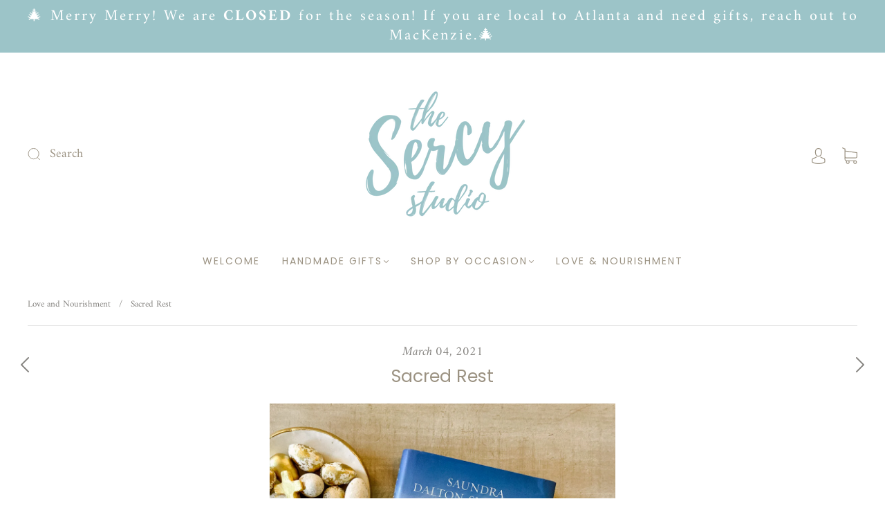

--- FILE ---
content_type: text/css
request_url: https://thesercystudio.com/cdn/shop/t/6/assets/custom.css?v=60929843993882887651647926899
body_size: -576
content:
/*# sourceMappingURL=/cdn/shop/t/6/assets/custom.css.map?v=60929843993882887651647926899 */
